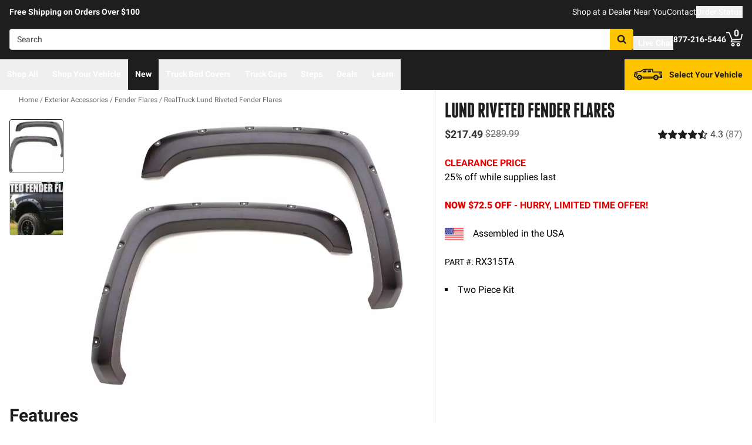

--- FILE ---
content_type: image/svg+xml
request_url: https://realtruck.com/images/star-half-bw.svg
body_size: 492
content:
<svg xmlns="http://www.w3.org/2000/svg" viewBox="0 0 50 48.8" fill="#1c1c1e">
<path d="M49.9 18.7c-.2-.7-.9-1.2-1.6-1.4l-14.9-2.2-6.7-13.8C26.4.6 25.6.2 24.9.2c-.8 0-1.5.4-1.8 1.1L16.5 15 1.7 17.3a2 2 0 0 0-1.6 1.4 2 2 0 0 0 .5 2l10.7 10.6-2.6 15c-.1.8.2 1.5.8 2a2 2 0 0 0 2.1.1l13.2-7 13.3 7.2c.3.2.6.2 1 .2a2 2 0 0 0 1.2-.4c.6-.4.9-1.2.8-2l-2.6-15 10.9-10.7a2 2 0 0 0 .5-2zM35 29.3a2 2 0 0 0-.6 1.8l2 12-10.6-5.7c-.2-.2-.5-.2-.8-.2v-30l5.2 10.5c.3.6.8 1 1.5 1.1l11.9 1.8-8.6 8.7z"/>
</svg>


--- FILE ---
content_type: image/svg+xml
request_url: https://realtruck.com/images/play.svg
body_size: 295
content:
<svg xmlns="http://www.w3.org/2000/svg" viewBox="0 0 151.6 151.6"><g data-name="Layer 2"><path d="M75.8 0a75.8 75.8 0 1 0 75.8 75.8A75.8 75.8 0 0 0 75.8 0zm28 79.5l-39.7 22.9a4.2 4.2 0 0 1-6.4-3.7V53a4.2 4.2 0 0 1 6.4-3.7l39.7 23a4.2 4.2 0 0 1 0 7.3z" fill="#fff" data-name="Layer 1"/></g></svg>